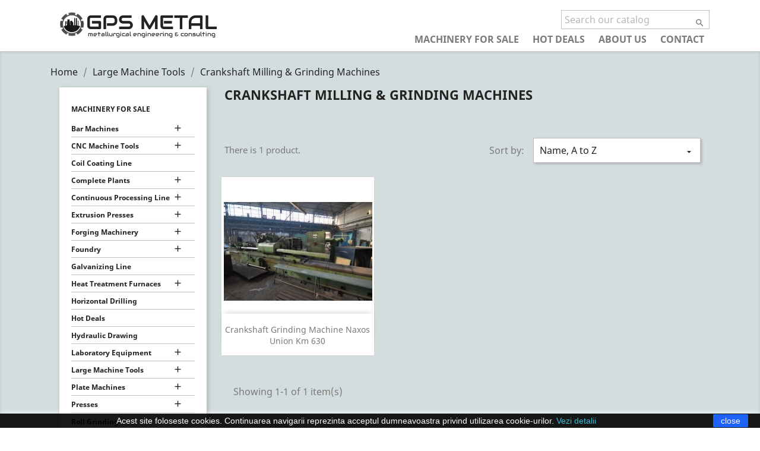

--- FILE ---
content_type: text/html; charset=utf-8
request_url: http://www.used-machinery.ro/stock/63-crankshaft-milling-grinding-machines
body_size: 11884
content:
<!doctype html>
<html lang="en">

  <head>
    
      
  <meta charset="utf-8">


  <meta http-equiv="x-ua-compatible" content="ie=edge">



  <title>Used Crankshaft Milling And Grinding Machines Located in Eastern Europe</title>
  <meta name="description" content="Used Crankshaft Milling And Grinding Machines Located in Eastern Europe. See our stock, details, images and prices. Contact us for more info.">
  <meta name="keywords" content="">
        <link rel="canonical" href="http://www.used-machinery.ro/stock/63-crankshaft-milling-grinding-machines">
  


  <meta name="viewport" content="width=device-width, initial-scale=1">



  <link rel="icon" type="image/vnd.microsoft.icon" href="/stock/img/favicon.ico?1525938196">
  <link rel="shortcut icon" type="image/x-icon" href="/stock/img/favicon.ico?1525938196">



    <link rel="stylesheet" href="http://www.used-machinery.ro/stock/themes/classic/assets/css/theme.css" type="text/css" media="all">
  <link rel="stylesheet" href="http://www.used-machinery.ro/stock/js/jquery/ui/themes/base/minified/jquery-ui.min.css" type="text/css" media="all">
  <link rel="stylesheet" href="http://www.used-machinery.ro/stock/js/jquery/ui/themes/base/minified/jquery.ui.theme.min.css" type="text/css" media="all">
  <link rel="stylesheet" href="http://www.used-machinery.ro/stock/modules/ps_imageslider/css/homeslider.css" type="text/css" media="all">
  <link rel="stylesheet" href="http://www.used-machinery.ro/stock/themes/classic/assets/css/custom.css" type="text/css" media="all">




  

  <script type="text/javascript">
        var prestashop = {"cart":{"products":[],"totals":{"total":{"type":"total","label":"Total","amount":0,"value":"$0.00"},"total_including_tax":{"type":"total","label":"Total (tax incl.)","amount":0,"value":"$0.00"},"total_excluding_tax":{"type":"total","label":"Total (tax excl.)","amount":0,"value":"$0.00"}},"subtotals":{"products":{"type":"products","label":"Subtotal","amount":0,"value":"$0.00"},"discounts":null,"shipping":{"type":"shipping","label":"Shipping","amount":0,"value":"Free"},"tax":null},"products_count":0,"summary_string":"0 items","vouchers":{"allowed":0,"added":[]},"discounts":[],"minimalPurchase":0,"minimalPurchaseRequired":""},"currency":{"name":"US Dollar","iso_code":"USD","iso_code_num":"840","sign":"$"},"customer":{"lastname":null,"firstname":null,"email":null,"birthday":null,"newsletter":null,"newsletter_date_add":null,"optin":null,"website":null,"company":null,"siret":null,"ape":null,"is_logged":false,"gender":{"type":null,"name":null},"addresses":[]},"language":{"name":"English (English)","iso_code":"en","locale":"en-US","language_code":"en-us","is_rtl":"0","date_format_lite":"m\/d\/Y","date_format_full":"m\/d\/Y H:i:s","id":1},"page":{"title":"","canonical":"http:\/\/www.used-machinery.ro\/stock\/63-crankshaft-milling-grinding-machines","meta":{"title":"Used Crankshaft Milling And Grinding Machines Located in Eastern Europe","description":"Used Crankshaft Milling And Grinding Machines Located in Eastern Europe. See our stock, details, images and prices. Contact us for more info.","keywords":"","robots":"index"},"page_name":"category","body_classes":{"lang-en":true,"lang-rtl":false,"country-RO":true,"currency-USD":true,"layout-left-column":true,"page-category":true,"tax-display-enabled":true,"category-id-63":true,"category-Crankshaft Milling & Grinding Machines":true,"category-id-parent-11":true,"category-depth-level-3":true},"admin_notifications":[]},"shop":{"name":"G.P.S. Metal SRL","logo":"\/stock\/img\/used-machinery-logo-1525938196.jpg","stores_icon":"\/stock\/img\/logo_stores.png","favicon":"\/stock\/img\/favicon.ico"},"urls":{"base_url":"http:\/\/www.used-machinery.ro\/stock\/","current_url":"http:\/\/www.used-machinery.ro\/stock\/63-crankshaft-milling-grinding-machines","shop_domain_url":"http:\/\/www.used-machinery.ro","img_ps_url":"http:\/\/www.used-machinery.ro\/stock\/img\/","img_cat_url":"http:\/\/www.used-machinery.ro\/stock\/img\/c\/","img_lang_url":"http:\/\/www.used-machinery.ro\/stock\/img\/l\/","img_prod_url":"http:\/\/www.used-machinery.ro\/stock\/img\/p\/","img_manu_url":"http:\/\/www.used-machinery.ro\/stock\/img\/m\/","img_sup_url":"http:\/\/www.used-machinery.ro\/stock\/img\/su\/","img_ship_url":"http:\/\/www.used-machinery.ro\/stock\/img\/s\/","img_store_url":"http:\/\/www.used-machinery.ro\/stock\/img\/st\/","img_col_url":"http:\/\/www.used-machinery.ro\/stock\/img\/co\/","img_url":"http:\/\/www.used-machinery.ro\/stock\/themes\/classic\/assets\/img\/","css_url":"http:\/\/www.used-machinery.ro\/stock\/themes\/classic\/assets\/css\/","js_url":"http:\/\/www.used-machinery.ro\/stock\/themes\/classic\/assets\/js\/","pic_url":"http:\/\/www.used-machinery.ro\/stock\/upload\/","pages":{"address":"http:\/\/www.used-machinery.ro\/stock\/address","addresses":"http:\/\/www.used-machinery.ro\/stock\/addresses","authentication":"http:\/\/www.used-machinery.ro\/stock\/login","cart":"http:\/\/www.used-machinery.ro\/stock\/cart","category":"http:\/\/www.used-machinery.ro\/stock\/index.php?controller=category","cms":"http:\/\/www.used-machinery.ro\/stock\/index.php?controller=cms","contact":"http:\/\/www.used-machinery.ro\/stock\/contact-us","discount":"http:\/\/www.used-machinery.ro\/stock\/discount","guest_tracking":"http:\/\/www.used-machinery.ro\/stock\/guest-tracking","history":"http:\/\/www.used-machinery.ro\/stock\/order-history","identity":"http:\/\/www.used-machinery.ro\/stock\/identity","index":"http:\/\/www.used-machinery.ro\/stock\/","my_account":"http:\/\/www.used-machinery.ro\/stock\/my-account","order_confirmation":"http:\/\/www.used-machinery.ro\/stock\/order-confirmation","order_detail":"http:\/\/www.used-machinery.ro\/stock\/index.php?controller=order-detail","order_follow":"http:\/\/www.used-machinery.ro\/stock\/order-follow","order":"http:\/\/www.used-machinery.ro\/stock\/order","order_return":"http:\/\/www.used-machinery.ro\/stock\/index.php?controller=order-return","order_slip":"http:\/\/www.used-machinery.ro\/stock\/credit-slip","pagenotfound":"http:\/\/www.used-machinery.ro\/stock\/page-not-found","password":"http:\/\/www.used-machinery.ro\/stock\/password-recovery","pdf_invoice":"http:\/\/www.used-machinery.ro\/stock\/index.php?controller=pdf-invoice","pdf_order_return":"http:\/\/www.used-machinery.ro\/stock\/index.php?controller=pdf-order-return","pdf_order_slip":"http:\/\/www.used-machinery.ro\/stock\/index.php?controller=pdf-order-slip","prices_drop":"http:\/\/www.used-machinery.ro\/stock\/prices-drop","product":"http:\/\/www.used-machinery.ro\/stock\/index.php?controller=product","search":"http:\/\/www.used-machinery.ro\/stock\/search","sitemap":"http:\/\/www.used-machinery.ro\/stock\/sitemap","stores":"http:\/\/www.used-machinery.ro\/stock\/stores","supplier":"http:\/\/www.used-machinery.ro\/stock\/supplier","register":"http:\/\/www.used-machinery.ro\/stock\/login?create_account=1","order_login":"http:\/\/www.used-machinery.ro\/stock\/order?login=1"},"theme_assets":"\/stock\/themes\/classic\/assets\/","actions":{"logout":"http:\/\/www.used-machinery.ro\/stock\/?mylogout="}},"configuration":{"display_taxes_label":true,"is_catalog":true,"show_prices":true,"opt_in":{"partner":false},"quantity_discount":{"type":"discount","label":"Discount"},"voucher_enabled":0,"return_enabled":0},"field_required":[],"breadcrumb":{"links":[{"title":"Home","url":"http:\/\/www.used-machinery.ro\/stock\/"},{"title":"Large Machine Tools","url":"http:\/\/www.used-machinery.ro\/stock\/11-large-machine-tools"},{"title":"Crankshaft Milling & Grinding Machines","url":"http:\/\/www.used-machinery.ro\/stock\/63-crankshaft-milling-grinding-machines"}],"count":3},"link":{"protocol_link":"http:\/\/","protocol_content":"http:\/\/"},"time":1769570297,"static_token":"597b8734d7b1ba05e962bdeb327fb396","token":"151585d97ce44591dd93edc38b19174a"};
      </script>



  

<script type="text/javascript">
	(window.gaDevIds=window.gaDevIds||[]).push('d6YPbH');
	(function(i,s,o,g,r,a,m){i['GoogleAnalyticsObject']=r;i[r]=i[r]||function(){
	(i[r].q=i[r].q||[]).push(arguments)},i[r].l=1*new Date();a=s.createElement(o),
	m=s.getElementsByTagName(o)[0];a.async=1;a.src=g;m.parentNode.insertBefore(a,m)
	})(window,document,'script','https://www.google-analytics.com/analytics.js','ga');

            ga('create', 'UA-668052-21', 'auto');
            
    ga('require', 'ec');
</script>





    
  </head>

  <body id="category" class="lang-en country-ro currency-usd layout-left-column page-category tax-display-enabled category-id-63 category-crankshaft-milling-grinding-machines category-id-parent-11 category-depth-level-3">

    
      
    

    <main>
      
              

      <header id="header">
        
          
  <div class="header-banner">
    
  </div>



  <nav class="header-nav">
    <div class="container">
      <div class="row">
        <div class="hidden-sm-down">
          <div class="col-md-5 col-xs-12">
            <div id="_desktop_contact_link">
  <div id="contact-link">
          
      Call us: <span>+40722.568.066</span>
      </div>
</div>

          </div>
          <div class="col-md-7 right-nav">
              
          </div>
        </div>
        <div class="hidden-md-up text-sm-center mobile">
          <div class="float-xs-left" id="menu-icon">
            <i class="material-icons d-inline">&#xE5D2;</i>
          </div>
          <div class="float-xs-right" id="_mobile_cart"></div>
          <div class="float-xs-right" id="_mobile_user_info"></div>
          <div class="top-logo" id="_mobile_logo"></div>
          <div class="clearfix"></div>
        </div>
      </div>
    </div>
  </nav>



  <div class="header-top">
    <div class="container">
       <div class="row">
        <div class="col-md-2 hidden-sm-down" id="_desktop_logo">
          <a href="http://www.used-machinery.ro/stock/">
            <img class="logo img-responsive" src="/stock/img/used-machinery-logo-1525938196.jpg" alt="G.P.S. Metal SRL">
          </a>
        </div>
        <div class="col-md-10 col-sm-12 position-static">
          <!-- Block search module TOP -->
<div id="search_widget" class="search-widget" data-search-controller-url="//www.used-machinery.ro/stock/search">
	<form method="get" action="//www.used-machinery.ro/stock/search">
		<input type="hidden" name="controller" value="search">
		<input type="text" name="s" value="" placeholder="Search our catalog" aria-label="Search">
		<button type="submit">
			<i class="material-icons search">&#xE8B6;</i>
      <span class="hidden-xl-down">Search</span>
		</button>
	</form>
</div>
<!-- /Block search module TOP -->


<div class="menu js-top-menu position-static hidden-sm-down" id="_desktop_top_menu">
              <ul class="top-menu" id="top-menu" data-depth="0">
                    <li class="category" id="category-2">
                          <a
                class="dropdown-item"
                href="http://www.used-machinery.ro/stock/" data-depth="0"
                              >
                                  
                                    <span class="float-xs-right hidden-md-up">
                    <span data-target="#top_sub_menu_26757" data-toggle="collapse" class="navbar-toggler collapse-icons">
                      <i class="material-icons add">&#xE313;</i>
                      <i class="material-icons remove">&#xE316;</i>
                    </span>
                  </span>
                                Machinery for Sale
              </a>
                            <div  class="popover sub-menu js-sub-menu collapse" id="top_sub_menu_26757">
                          <ul class="top-menu"  data-depth="1">
                    <li class="category" id="category-10">
                          <a
                class="dropdown-item dropdown-submenu"
                href="http://www.used-machinery.ro/stock/10-forging-machinery" data-depth="1"
                              >
                                  
                                    <span class="float-xs-right hidden-md-up">
                    <span data-target="#top_sub_menu_81218" data-toggle="collapse" class="navbar-toggler collapse-icons">
                      <i class="material-icons add">&#xE313;</i>
                      <i class="material-icons remove">&#xE316;</i>
                    </span>
                  </span>
                                Forging Machinery
              </a>
                            <div  class="collapse" id="top_sub_menu_81218">
                          <ul class="top-menu"  data-depth="2">
                    <li class="category" id="category-28">
                          <a
                class="dropdown-item"
                href="http://www.used-machinery.ro/stock/28-bar-and-billet-shears" data-depth="2"
                              >
                                Bar And Billet Shears
              </a>
                          </li>
                    <li class="category" id="category-29">
                          <a
                class="dropdown-item"
                href="http://www.used-machinery.ro/stock/29-forging-hammers" data-depth="2"
                              >
                                Forging Hammers
              </a>
                          </li>
                    <li class="category" id="category-35">
                          <a
                class="dropdown-item"
                href="http://www.used-machinery.ro/stock/35-forging-manipulators" data-depth="2"
                              >
                                Forging Manipulators
              </a>
                          </li>
                    <li class="category" id="category-36">
                          <a
                class="dropdown-item"
                href="http://www.used-machinery.ro/stock/36-ring-roller" data-depth="2"
                              >
                                Ring Roller
              </a>
                          </li>
                    <li class="category" id="category-37">
                          <a
                class="dropdown-item"
                href="http://www.used-machinery.ro/stock/37-trimming-presses" data-depth="2"
                              >
                                Trimming Presses
              </a>
                          </li>
                    <li class="category" id="category-41">
                          <a
                class="dropdown-item"
                href="http://www.used-machinery.ro/stock/41-forging-presses" data-depth="2"
                              >
                                Forging Presses
              </a>
                          </li>
                    <li class="category" id="category-50">
                          <a
                class="dropdown-item"
                href="http://www.used-machinery.ro/stock/50-wheel-rolling-mill" data-depth="2"
                              >
                                Wheel Rolling Mill
              </a>
                          </li>
                    <li class="category" id="category-70">
                          <a
                class="dropdown-item"
                href="http://www.used-machinery.ro/stock/70-radial-forging" data-depth="2"
                              >
                                Radial Forging
              </a>
                          </li>
                    <li class="category" id="category-86">
                          <a
                class="dropdown-item"
                href="http://www.used-machinery.ro/stock/86-swaging-forging-machines" data-depth="2"
                              >
                                Swaging &amp; Forging Machines
              </a>
                          </li>
                    <li class="category" id="category-108">
                          <a
                class="dropdown-item"
                href="http://www.used-machinery.ro/stock/108-shoot-blasting-machine" data-depth="2"
                              >
                                Shoot Blasting Machine
              </a>
                          </li>
              </ul>
    
              </div>
                          </li>
                    <li class="category" id="category-11">
                          <a
                class="dropdown-item dropdown-submenu"
                href="http://www.used-machinery.ro/stock/11-large-machine-tools" data-depth="1"
                              >
                                  
                                    <span class="float-xs-right hidden-md-up">
                    <span data-target="#top_sub_menu_99023" data-toggle="collapse" class="navbar-toggler collapse-icons">
                      <i class="material-icons add">&#xE313;</i>
                      <i class="material-icons remove">&#xE316;</i>
                    </span>
                  </span>
                                Large Machine Tools
              </a>
                            <div  class="collapse" id="top_sub_menu_99023">
                          <ul class="top-menu"  data-depth="2">
                    <li class="category" id="category-30">
                          <a
                class="dropdown-item"
                href="http://www.used-machinery.ro/stock/30-vertical-lathes" data-depth="2"
                              >
                                Vertical Lathes
              </a>
                          </li>
                    <li class="category" id="category-31">
                          <a
                class="dropdown-item"
                href="http://www.used-machinery.ro/stock/31-radial-drilling-machine" data-depth="2"
                              >
                                Radial Drilling Machine
              </a>
                          </li>
                    <li class="category" id="category-32">
                          <a
                class="dropdown-item"
                href="http://www.used-machinery.ro/stock/32-horizontal-boring-machines" data-depth="2"
                              >
                                Horizontal Boring Machines
              </a>
                          </li>
                    <li class="category" id="category-33">
                          <a
                class="dropdown-item"
                href="http://www.used-machinery.ro/stock/33-deep-drilling-machines" data-depth="2"
                              >
                                Deep Drilling Machines
              </a>
                          </li>
                    <li class="category" id="category-34">
                          <a
                class="dropdown-item"
                href="http://www.used-machinery.ro/stock/34-horizontal-lathes" data-depth="2"
                              >
                                Horizontal Lathes
              </a>
                          </li>
                    <li class="category" id="category-42">
                          <a
                class="dropdown-item"
                href="http://www.used-machinery.ro/stock/42-gear-machines" data-depth="2"
                              >
                                Gear Machines
              </a>
                          </li>
                    <li class="category" id="category-49">
                          <a
                class="dropdown-item"
                href="http://www.used-machinery.ro/stock/49-plano-millers" data-depth="2"
                              >
                                Plano Millers
              </a>
                          </li>
                    <li class="category current " id="category-63">
                          <a
                class="dropdown-item"
                href="http://www.used-machinery.ro/stock/63-crankshaft-milling-grinding-machines" data-depth="2"
                              >
                                Crankshaft Milling &amp; Grinding Machines
              </a>
                          </li>
                    <li class="category" id="category-64">
                          <a
                class="dropdown-item"
                href="http://www.used-machinery.ro/stock/64-slide-grinding" data-depth="2"
                              >
                                Slide Grinding
              </a>
                          </li>
                    <li class="category" id="category-67">
                          <a
                class="dropdown-item"
                href="http://www.used-machinery.ro/stock/67-pilger-die-machine" data-depth="2"
                              >
                                Pilger Die Machine
              </a>
                          </li>
                    <li class="category" id="category-87">
                          <a
                class="dropdown-item"
                href="http://www.used-machinery.ro/stock/87-cylindrical-grinding-machines" data-depth="2"
                              >
                                Cylindrical Grinding Machines
              </a>
                          </li>
                    <li class="category" id="category-98">
                          <a
                class="dropdown-item"
                href="http://www.used-machinery.ro/stock/98-thread-grinder" data-depth="2"
                              >
                                Thread Grinder
              </a>
                          </li>
                    <li class="category" id="category-99">
                          <a
                class="dropdown-item"
                href="http://www.used-machinery.ro/stock/99-keyway-milling-machine" data-depth="2"
                              >
                                Keyway Milling Machine
              </a>
                          </li>
              </ul>
    
              </div>
                          </li>
                    <li class="category" id="category-12">
                          <a
                class="dropdown-item dropdown-submenu"
                href="http://www.used-machinery.ro/stock/12-rolling-mills" data-depth="1"
                              >
                                  
                                    <span class="float-xs-right hidden-md-up">
                    <span data-target="#top_sub_menu_5516" data-toggle="collapse" class="navbar-toggler collapse-icons">
                      <i class="material-icons add">&#xE313;</i>
                      <i class="material-icons remove">&#xE316;</i>
                    </span>
                  </span>
                                Rolling Mills
              </a>
                            <div  class="collapse" id="top_sub_menu_5516">
                          <ul class="top-menu"  data-depth="2">
                    <li class="category" id="category-38">
                          <a
                class="dropdown-item"
                href="http://www.used-machinery.ro/stock/38-hot-seamless-pipe-mills" data-depth="2"
                              >
                                Hot Seamless Pipe Mills
              </a>
                          </li>
                    <li class="category" id="category-39">
                          <a
                class="dropdown-item"
                href="http://www.used-machinery.ro/stock/39-cold-strip-mills" data-depth="2"
                              >
                                Cold Strip Mills
              </a>
                          </li>
                    <li class="category" id="category-40">
                          <a
                class="dropdown-item"
                href="http://www.used-machinery.ro/stock/40-wire-rod-mills" data-depth="2"
                              >
                                Wire Rod Mills
              </a>
                          </li>
                    <li class="category" id="category-66">
                          <a
                class="dropdown-item"
                href="http://www.used-machinery.ro/stock/66-hot-strip-mills" data-depth="2"
                              >
                                Hot Strip Mills
              </a>
                          </li>
                    <li class="category" id="category-68">
                          <a
                class="dropdown-item"
                href="http://www.used-machinery.ro/stock/68-breakdown-mills" data-depth="2"
                              >
                                Breakdown Mills
              </a>
                          </li>
                    <li class="category" id="category-78">
                          <a
                class="dropdown-item"
                href="http://www.used-machinery.ro/stock/78-cold-pilger-mills" data-depth="2"
                              >
                                Cold Pilger Mills
              </a>
                          </li>
                    <li class="category" id="category-88">
                          <a
                class="dropdown-item"
                href="http://www.used-machinery.ro/stock/88-bar-and-section-mills" data-depth="2"
                              >
                                Bar And Section Mills
              </a>
                          </li>
                    <li class="category" id="category-95">
                          <a
                class="dropdown-item"
                href="http://www.used-machinery.ro/stock/95-thin-foil-rolling-mill" data-depth="2"
                              >
                                Thin Foil Rolling Mill
              </a>
                          </li>
              </ul>
    
              </div>
                          </li>
                    <li class="category" id="category-13">
                          <a
                class="dropdown-item dropdown-submenu"
                href="http://www.used-machinery.ro/stock/13-extrusion-presses" data-depth="1"
                              >
                                  
                                    <span class="float-xs-right hidden-md-up">
                    <span data-target="#top_sub_menu_65697" data-toggle="collapse" class="navbar-toggler collapse-icons">
                      <i class="material-icons add">&#xE313;</i>
                      <i class="material-icons remove">&#xE316;</i>
                    </span>
                  </span>
                                Extrusion Presses
              </a>
                            <div  class="collapse" id="top_sub_menu_65697">
                          <ul class="top-menu"  data-depth="2">
                    <li class="category" id="category-44">
                          <a
                class="dropdown-item"
                href="http://www.used-machinery.ro/stock/44-extrusion-presses-for-steel" data-depth="2"
                              >
                                Extrusion Presses For Steel
              </a>
                          </li>
                    <li class="category" id="category-46">
                          <a
                class="dropdown-item"
                href="http://www.used-machinery.ro/stock/46-for-non-ferrous" data-depth="2"
                              >
                                For Non Ferrous
              </a>
                          </li>
              </ul>
    
              </div>
                          </li>
                    <li class="category" id="category-14">
                          <a
                class="dropdown-item dropdown-submenu"
                href="http://www.used-machinery.ro/stock/14-bar-machines" data-depth="1"
                              >
                                  
                                    <span class="float-xs-right hidden-md-up">
                    <span data-target="#top_sub_menu_22537" data-toggle="collapse" class="navbar-toggler collapse-icons">
                      <i class="material-icons add">&#xE313;</i>
                      <i class="material-icons remove">&#xE316;</i>
                    </span>
                  </span>
                                Bar Machines
              </a>
                            <div  class="collapse" id="top_sub_menu_22537">
                          <ul class="top-menu"  data-depth="2">
                    <li class="category" id="category-45">
                          <a
                class="dropdown-item"
                href="http://www.used-machinery.ro/stock/45-bar-grinding" data-depth="2"
                              >
                                Bar Grinding
              </a>
                          </li>
                    <li class="category" id="category-47">
                          <a
                class="dropdown-item"
                href="http://www.used-machinery.ro/stock/47-bar-straightening" data-depth="2"
                              >
                                Bar Straightening
              </a>
                          </li>
                    <li class="category" id="category-48">
                          <a
                class="dropdown-item"
                href="http://www.used-machinery.ro/stock/48-bar-peeling" data-depth="2"
                              >
                                Bar Peeling
              </a>
                          </li>
                    <li class="category" id="category-81">
                          <a
                class="dropdown-item"
                href="http://www.used-machinery.ro/stock/81-bar-testing-equipment" data-depth="2"
                              >
                                Bar Testing Equipment
              </a>
                          </li>
                    <li class="category" id="category-82">
                          <a
                class="dropdown-item"
                href="http://www.used-machinery.ro/stock/82-bar-drawing" data-depth="2"
                              >
                                Bar Drawing
              </a>
                          </li>
                    <li class="category" id="category-84">
                          <a
                class="dropdown-item"
                href="http://www.used-machinery.ro/stock/84-combined-drawing-line" data-depth="2"
                              >
                                Combined Drawing Line
              </a>
                          </li>
                    <li class="category" id="category-89">
                          <a
                class="dropdown-item"
                href="http://www.used-machinery.ro/stock/89-bar-end-chamfering-machine" data-depth="2"
                              >
                                Bar End Chamfering Machine
              </a>
                          </li>
                    <li class="category" id="category-90">
                          <a
                class="dropdown-item"
                href="http://www.used-machinery.ro/stock/90-bar-broaching-machines" data-depth="2"
                              >
                                Bar Broaching Machines
              </a>
                          </li>
                    <li class="category" id="category-92">
                          <a
                class="dropdown-item"
                href="http://www.used-machinery.ro/stock/92-saw-cutting" data-depth="2"
                              >
                                Saw Cutting
              </a>
                          </li>
                    <li class="category" id="category-97">
                          <a
                class="dropdown-item"
                href="http://www.used-machinery.ro/stock/97-band-saw" data-depth="2"
                              >
                                Band Saw
              </a>
                          </li>
                    <li class="category" id="category-111">
                          <a
                class="dropdown-item"
                href="http://www.used-machinery.ro/stock/111-edm-cutting" data-depth="2"
                              >
                                Edm Cutting
              </a>
                          </li>
              </ul>
    
              </div>
                          </li>
                    <li class="category" id="category-15">
                          <a
                class="dropdown-item dropdown-submenu"
                href="http://www.used-machinery.ro/stock/15-complete-plants" data-depth="1"
                              >
                                  
                                    <span class="float-xs-right hidden-md-up">
                    <span data-target="#top_sub_menu_33144" data-toggle="collapse" class="navbar-toggler collapse-icons">
                      <i class="material-icons add">&#xE313;</i>
                      <i class="material-icons remove">&#xE316;</i>
                    </span>
                  </span>
                                Complete Plants
              </a>
                            <div  class="collapse" id="top_sub_menu_33144">
                          <ul class="top-menu"  data-depth="2">
                    <li class="category" id="category-73">
                          <a
                class="dropdown-item"
                href="http://www.used-machinery.ro/stock/73-forging-plant" data-depth="2"
                              >
                                Forging Plant
              </a>
                          </li>
              </ul>
    
              </div>
                          </li>
                    <li class="category" id="category-16">
                          <a
                class="dropdown-item dropdown-submenu"
                href="http://www.used-machinery.ro/stock/16-plate-machines" data-depth="1"
                              >
                                  
                                    <span class="float-xs-right hidden-md-up">
                    <span data-target="#top_sub_menu_81567" data-toggle="collapse" class="navbar-toggler collapse-icons">
                      <i class="material-icons add">&#xE313;</i>
                      <i class="material-icons remove">&#xE316;</i>
                    </span>
                  </span>
                                Plate Machines
              </a>
                            <div  class="collapse" id="top_sub_menu_81567">
                          <ul class="top-menu"  data-depth="2">
                    <li class="category" id="category-51">
                          <a
                class="dropdown-item"
                href="http://www.used-machinery.ro/stock/51-levelers" data-depth="2"
                              >
                                Levelers
              </a>
                          </li>
                    <li class="category" id="category-52">
                          <a
                class="dropdown-item"
                href="http://www.used-machinery.ro/stock/52-roll-bending" data-depth="2"
                              >
                                Roll Bending
              </a>
                          </li>
                    <li class="category" id="category-53">
                          <a
                class="dropdown-item"
                href="http://www.used-machinery.ro/stock/53-plate-shears" data-depth="2"
                              >
                                Plate Shears
              </a>
                          </li>
                    <li class="category" id="category-54">
                          <a
                class="dropdown-item"
                href="http://www.used-machinery.ro/stock/54-press-bending" data-depth="2"
                              >
                                Press Bending
              </a>
                          </li>
                    <li class="category" id="category-105">
                          <a
                class="dropdown-item"
                href="http://www.used-machinery.ro/stock/105-spinning-machine" data-depth="2"
                              >
                                Spinning Machine
              </a>
                          </li>
                    <li class="category" id="category-107">
                          <a
                class="dropdown-item"
                href="http://www.used-machinery.ro/stock/107-flanging-machine" data-depth="2"
                              >
                                Flanging Machine
              </a>
                          </li>
                    <li class="category" id="category-112">
                          <a
                class="dropdown-item"
                href="http://www.used-machinery.ro/stock/112-plasma-steel-plate-cutting-machine" data-depth="2"
                              >
                                Plasma Steel Plate Cutting Machine
              </a>
                          </li>
              </ul>
    
              </div>
                          </li>
                    <li class="category" id="category-17">
                          <a
                class="dropdown-item dropdown-submenu"
                href="http://www.used-machinery.ro/stock/17-presses" data-depth="1"
                              >
                                  
                                    <span class="float-xs-right hidden-md-up">
                    <span data-target="#top_sub_menu_42128" data-toggle="collapse" class="navbar-toggler collapse-icons">
                      <i class="material-icons add">&#xE313;</i>
                      <i class="material-icons remove">&#xE316;</i>
                    </span>
                  </span>
                                Presses
              </a>
                            <div  class="collapse" id="top_sub_menu_42128">
                          <ul class="top-menu"  data-depth="2">
                    <li class="category" id="category-55">
                          <a
                class="dropdown-item"
                href="http://www.used-machinery.ro/stock/55-knuckle-joint-presses" data-depth="2"
                              >
                                Knuckle Joint Presses
              </a>
                          </li>
                    <li class="category" id="category-85">
                          <a
                class="dropdown-item"
                href="http://www.used-machinery.ro/stock/85-sheet-stamping-presses" data-depth="2"
                              >
                                Sheet Stamping Presses
              </a>
                          </li>
                    <li class="category" id="category-106">
                          <a
                class="dropdown-item"
                href="http://www.used-machinery.ro/stock/106-automatic-fine-blanking-press" data-depth="2"
                              >
                                Automatic Fine Blanking Press
              </a>
                          </li>
              </ul>
    
              </div>
                          </li>
                    <li class="category" id="category-18">
                          <a
                class="dropdown-item dropdown-submenu"
                href="http://www.used-machinery.ro/stock/18-wire-machinery" data-depth="1"
                              >
                                  
                                    <span class="float-xs-right hidden-md-up">
                    <span data-target="#top_sub_menu_69428" data-toggle="collapse" class="navbar-toggler collapse-icons">
                      <i class="material-icons add">&#xE313;</i>
                      <i class="material-icons remove">&#xE316;</i>
                    </span>
                  </span>
                                Wire Machinery
              </a>
                            <div  class="collapse" id="top_sub_menu_69428">
                          <ul class="top-menu"  data-depth="2">
                    <li class="category" id="category-56">
                          <a
                class="dropdown-item"
                href="http://www.used-machinery.ro/stock/56-cold-rolling-cassette" data-depth="2"
                              >
                                Cold Rolling Cassette
              </a>
                          </li>
                    <li class="category" id="category-57">
                          <a
                class="dropdown-item"
                href="http://www.used-machinery.ro/stock/57-wire-mesh-welder" data-depth="2"
                              >
                                Wire Mesh Welder
              </a>
                          </li>
                    <li class="category" id="category-58">
                          <a
                class="dropdown-item"
                href="http://www.used-machinery.ro/stock/58-wire-shaving" data-depth="2"
                              >
                                Wire Shaving
              </a>
                          </li>
                    <li class="category" id="category-59">
                          <a
                class="dropdown-item"
                href="http://www.used-machinery.ro/stock/59-straightening-and-cutting" data-depth="2"
                              >
                                Straightening And Cutting
              </a>
                          </li>
                    <li class="category" id="category-76">
                          <a
                class="dropdown-item"
                href="http://www.used-machinery.ro/stock/76-wire-stranders" data-depth="2"
                              >
                                Wire Stranders
              </a>
                          </li>
                    <li class="category" id="category-77">
                          <a
                class="dropdown-item"
                href="http://www.used-machinery.ro/stock/77-wire-rope-making-machines" data-depth="2"
                              >
                                Wire Rope Making Machines
              </a>
                          </li>
                    <li class="category" id="category-93">
                          <a
                class="dropdown-item"
                href="http://www.used-machinery.ro/stock/93-wire-bending-machine" data-depth="2"
                              >
                                Wire Bending Machine
              </a>
                          </li>
              </ul>
    
              </div>
                          </li>
                    <li class="category" id="category-19">
                          <a
                class="dropdown-item dropdown-submenu"
                href="http://www.used-machinery.ro/stock/19-tube-machinery" data-depth="1"
                              >
                                  
                                    <span class="float-xs-right hidden-md-up">
                    <span data-target="#top_sub_menu_28958" data-toggle="collapse" class="navbar-toggler collapse-icons">
                      <i class="material-icons add">&#xE313;</i>
                      <i class="material-icons remove">&#xE316;</i>
                    </span>
                  </span>
                                Tube Machinery
              </a>
                            <div  class="collapse" id="top_sub_menu_28958">
                          <ul class="top-menu"  data-depth="2">
                    <li class="category" id="category-60">
                          <a
                class="dropdown-item"
                href="http://www.used-machinery.ro/stock/60-drawing-bench" data-depth="2"
                              >
                                Drawing Bench
              </a>
                          </li>
                    <li class="category" id="category-61">
                          <a
                class="dropdown-item"
                href="http://www.used-machinery.ro/stock/61-pointers" data-depth="2"
                              >
                                Pointers
              </a>
                          </li>
                    <li class="category" id="category-62">
                          <a
                class="dropdown-item"
                href="http://www.used-machinery.ro/stock/62-straightener" data-depth="2"
                              >
                                Straightener
              </a>
                          </li>
                    <li class="category" id="category-96">
                          <a
                class="dropdown-item"
                href="http://www.used-machinery.ro/stock/96-welded-tube-line" data-depth="2"
                              >
                                Welded Tube Line
              </a>
                          </li>
              </ul>
    
              </div>
                          </li>
                    <li class="category" id="category-20">
                          <a
                class="dropdown-item dropdown-submenu"
                href="http://www.used-machinery.ro/stock/20-heat-treatment-furnaces" data-depth="1"
                              >
                                  
                                    <span class="float-xs-right hidden-md-up">
                    <span data-target="#top_sub_menu_22925" data-toggle="collapse" class="navbar-toggler collapse-icons">
                      <i class="material-icons add">&#xE313;</i>
                      <i class="material-icons remove">&#xE316;</i>
                    </span>
                  </span>
                                Heat Treatment Furnaces
              </a>
                            <div  class="collapse" id="top_sub_menu_22925">
                          <ul class="top-menu"  data-depth="2">
                    <li class="category" id="category-101">
                          <a
                class="dropdown-item"
                href="http://www.used-machinery.ro/stock/101-continuos-heat-treatment-line" data-depth="2"
                              >
                                Continuos Heat Treatment Line
              </a>
                          </li>
                    <li class="category" id="category-110">
                          <a
                class="dropdown-item"
                href="http://www.used-machinery.ro/stock/110-nitriding-furnace" data-depth="2"
                              >
                                Nitriding Furnace
              </a>
                          </li>
              </ul>
    
              </div>
                          </li>
                    <li class="category" id="category-21">
                          <a
                class="dropdown-item dropdown-submenu"
                href="http://www.used-machinery.ro/stock/21-steelmaking-and-casting" data-depth="1"
                              >
                                  
                                    <span class="float-xs-right hidden-md-up">
                    <span data-target="#top_sub_menu_26458" data-toggle="collapse" class="navbar-toggler collapse-icons">
                      <i class="material-icons add">&#xE313;</i>
                      <i class="material-icons remove">&#xE316;</i>
                    </span>
                  </span>
                                Steelmaking and Casting
              </a>
                            <div  class="collapse" id="top_sub_menu_26458">
                          <ul class="top-menu"  data-depth="2">
                    <li class="category" id="category-69">
                          <a
                class="dropdown-item"
                href="http://www.used-machinery.ro/stock/69-ladle-furnace" data-depth="2"
                              >
                                Ladle Furnace
              </a>
                          </li>
                    <li class="category" id="category-74">
                          <a
                class="dropdown-item"
                href="http://www.used-machinery.ro/stock/74-continuous-casting-machine" data-depth="2"
                              >
                                Continuous Casting Machine
              </a>
                          </li>
                    <li class="category" id="category-75">
                          <a
                class="dropdown-item"
                href="http://www.used-machinery.ro/stock/75-electric-arc-furnace" data-depth="2"
                              >
                                Electric Arc Furnace
              </a>
                          </li>
              </ul>
    
              </div>
                          </li>
                    <li class="category" id="category-22">
                          <a
                class="dropdown-item dropdown-submenu"
                href="http://www.used-machinery.ro/stock/22-cnc-machine-tools" data-depth="1"
                              >
                                  
                                    <span class="float-xs-right hidden-md-up">
                    <span data-target="#top_sub_menu_37723" data-toggle="collapse" class="navbar-toggler collapse-icons">
                      <i class="material-icons add">&#xE313;</i>
                      <i class="material-icons remove">&#xE316;</i>
                    </span>
                  </span>
                                CNC Machine Tools
              </a>
                            <div  class="collapse" id="top_sub_menu_37723">
                          <ul class="top-menu"  data-depth="2">
                    <li class="category" id="category-91">
                          <a
                class="dropdown-item"
                href="http://www.used-machinery.ro/stock/91-rebuilt-cnc-vertical-lathes" data-depth="2"
                              >
                                Rebuilt Cnc Vertical Lathes
              </a>
                          </li>
                    <li class="category" id="category-94">
                          <a
                class="dropdown-item"
                href="http://www.used-machinery.ro/stock/94-cnc-lathe" data-depth="2"
                              >
                                Cnc Lathe
              </a>
                          </li>
                    <li class="category" id="category-100">
                          <a
                class="dropdown-item"
                href="http://www.used-machinery.ro/stock/100-cnc-machining-center" data-depth="2"
                              >
                                Cnc Machining Center
              </a>
                          </li>
              </ul>
    
              </div>
                          </li>
                    <li class="category" id="category-23">
                          <a
                class="dropdown-item dropdown-submenu"
                href="http://www.used-machinery.ro/stock/23-continuous-processing-line" data-depth="1"
                              >
                                  
                                    <span class="float-xs-right hidden-md-up">
                    <span data-target="#top_sub_menu_15185" data-toggle="collapse" class="navbar-toggler collapse-icons">
                      <i class="material-icons add">&#xE313;</i>
                      <i class="material-icons remove">&#xE316;</i>
                    </span>
                  </span>
                                Continuous Processing Line
              </a>
                            <div  class="collapse" id="top_sub_menu_15185">
                          <ul class="top-menu"  data-depth="2">
                    <li class="category" id="category-102">
                          <a
                class="dropdown-item"
                href="http://www.used-machinery.ro/stock/102-steel-strip-pickling-line" data-depth="2"
                              >
                                Steel Strip Pickling Line
              </a>
                          </li>
                    <li class="category" id="category-103">
                          <a
                class="dropdown-item"
                href="http://www.used-machinery.ro/stock/103-slitting-line" data-depth="2"
                              >
                                Slitting Line
              </a>
                          </li>
              </ul>
    
              </div>
                          </li>
                    <li class="category" id="category-24">
                          <a
                class="dropdown-item dropdown-submenu"
                href="http://www.used-machinery.ro/stock/24-strip-processing-line" data-depth="1"
                              >
                                  
                                    <span class="float-xs-right hidden-md-up">
                    <span data-target="#top_sub_menu_67592" data-toggle="collapse" class="navbar-toggler collapse-icons">
                      <i class="material-icons add">&#xE313;</i>
                      <i class="material-icons remove">&#xE316;</i>
                    </span>
                  </span>
                                Strip Processing Line
              </a>
                            <div  class="collapse" id="top_sub_menu_67592">
                          <ul class="top-menu"  data-depth="2">
                    <li class="category" id="category-79">
                          <a
                class="dropdown-item"
                href="http://www.used-machinery.ro/stock/79-cut-to-length-line" data-depth="2"
                              >
                                Cut To Length Line
              </a>
                          </li>
                    <li class="category" id="category-80">
                          <a
                class="dropdown-item"
                href="http://www.used-machinery.ro/stock/80-slitting-line" data-depth="2"
                              >
                                Slitting Line
              </a>
                          </li>
              </ul>
    
              </div>
                          </li>
                    <li class="category" id="category-25">
                          <a
                class="dropdown-item dropdown-submenu"
                href="http://www.used-machinery.ro/stock/25-laboratory-equipment" data-depth="1"
                              >
                                  
                                    <span class="float-xs-right hidden-md-up">
                    <span data-target="#top_sub_menu_36965" data-toggle="collapse" class="navbar-toggler collapse-icons">
                      <i class="material-icons add">&#xE313;</i>
                      <i class="material-icons remove">&#xE316;</i>
                    </span>
                  </span>
                                Laboratory Equipment
              </a>
                            <div  class="collapse" id="top_sub_menu_36965">
                          <ul class="top-menu"  data-depth="2">
                    <li class="category" id="category-114">
                          <a
                class="dropdown-item"
                href="http://www.used-machinery.ro/stock/114-tensile-testing-machine" data-depth="2"
                              >
                                Tensile Testing Machine
              </a>
                          </li>
              </ul>
    
              </div>
                          </li>
                    <li class="category" id="category-27">
                          <a
                class="dropdown-item dropdown-submenu"
                href="http://www.used-machinery.ro/stock/27-foundry" data-depth="1"
                              >
                                  
                                    <span class="float-xs-right hidden-md-up">
                    <span data-target="#top_sub_menu_52357" data-toggle="collapse" class="navbar-toggler collapse-icons">
                      <i class="material-icons add">&#xE313;</i>
                      <i class="material-icons remove">&#xE316;</i>
                    </span>
                  </span>
                                Foundry
              </a>
                            <div  class="collapse" id="top_sub_menu_52357">
                          <ul class="top-menu"  data-depth="2">
                    <li class="category" id="category-115">
                          <a
                class="dropdown-item"
                href="http://www.used-machinery.ro/stock/115-automatic-foundry-line" data-depth="2"
                              >
                                Automatic Foundry Line
              </a>
                          </li>
              </ul>
    
              </div>
                          </li>
                    <li class="category" id="category-116">
                          <a
                class="dropdown-item dropdown-submenu"
                href="http://www.used-machinery.ro/stock/116-roll-grinding" data-depth="1"
                              >
                                Roll Grinding
              </a>
                          </li>
                    <li class="category" id="category-117">
                          <a
                class="dropdown-item dropdown-submenu"
                href="http://www.used-machinery.ro/stock/117-steel-mill-plants" data-depth="1"
                              >
                                Steel Mill Plants
              </a>
                          </li>
                    <li class="category" id="category-118">
                          <a
                class="dropdown-item dropdown-submenu"
                href="http://www.used-machinery.ro/stock/118-rolling-mill-rolls" data-depth="1"
                              >
                                Rolling Mill Rolls
              </a>
                          </li>
                    <li class="category" id="category-119">
                          <a
                class="dropdown-item dropdown-submenu"
                href="http://www.used-machinery.ro/stock/119-swaging-machine" data-depth="1"
                              >
                                Swaging Machine
              </a>
                          </li>
                    <li class="category" id="category-120">
                          <a
                class="dropdown-item dropdown-submenu"
                href="http://www.used-machinery.ro/stock/120-galvanizing-line" data-depth="1"
                              >
                                Galvanizing Line
              </a>
                          </li>
                    <li class="category" id="category-121">
                          <a
                class="dropdown-item dropdown-submenu"
                href="http://www.used-machinery.ro/stock/121-tinning-line" data-depth="1"
                              >
                                Tinning Line
              </a>
                          </li>
                    <li class="category" id="category-122">
                          <a
                class="dropdown-item dropdown-submenu"
                href="http://www.used-machinery.ro/stock/122-coil-coating-line" data-depth="1"
                              >
                                Coil Coating Line
              </a>
                          </li>
                    <li class="category" id="category-124">
                          <a
                class="dropdown-item dropdown-submenu"
                href="http://www.used-machinery.ro/stock/124-hydraulic-drawing" data-depth="1"
                              >
                                Hydraulic Drawing
              </a>
                          </li>
                    <li class="category" id="category-125">
                          <a
                class="dropdown-item dropdown-submenu"
                href="http://www.used-machinery.ro/stock/125-horizontal-drilling" data-depth="1"
                              >
                                Horizontal Drilling
              </a>
                          </li>
                    <li class="category" id="category-126">
                          <a
                class="dropdown-item dropdown-submenu"
                href="http://www.used-machinery.ro/stock/126-hot-deals" data-depth="1"
                              >
                                Hot Deals
              </a>
                          </li>
              </ul>
    
              </div>
                          </li>
                    <li class="category" id="category-126">
                          <a
                class="dropdown-item"
                href="http://www.used-machinery.ro/stock/126-hot-deals" data-depth="0"
                              >
                                Hot Deals
              </a>
                          </li>
                    <li class="cms-page" id="cms-page-4">
                          <a
                class="dropdown-item"
                href="http://www.used-machinery.ro/stock/content/4-about-us" data-depth="0"
                              >
                                About us
              </a>
                          </li>
                    <li class="link" id="lnk-contact">
                          <a
                class="dropdown-item"
                href="http://www.used-machinery.ro/stock/contact-us" data-depth="0"
                              >
                                Contact
              </a>
                          </li>
              </ul>
    
    <div class="clearfix"></div>
</div>

          <div class="clearfix"></div>
        </div>
      </div>
      <div id="mobile_top_menu_wrapper" class="row hidden-md-up" style="display:none;">
        <div class="js-top-menu mobile" id="_mobile_top_menu"></div>
        <div class="js-top-menu-bottom">
          <div id="_mobile_currency_selector"></div>
          <div id="_mobile_language_selector"></div>
          <div id="_mobile_contact_link"></div>
        </div>
      </div>
    </div>
  </div>
  

        
      </header>

      
        
<aside id="notifications">
  <div class="container">
    
    
    
      </div>
</aside>
      

      <section id="wrapper">
        
        <div class="container">
          
            <nav data-depth="3" class="breadcrumb hidden-sm-down">
  <ol itemscope itemtype="http://schema.org/BreadcrumbList">
          
        <li itemprop="itemListElement" itemscope itemtype="http://schema.org/ListItem">
          <a itemprop="item" href="http://www.used-machinery.ro/stock/">
            <span itemprop="name">Home</span>
          </a>
          <meta itemprop="position" content="1">
        </li>
      
          
        <li itemprop="itemListElement" itemscope itemtype="http://schema.org/ListItem">
          <a itemprop="item" href="http://www.used-machinery.ro/stock/11-large-machine-tools">
            <span itemprop="name">Large Machine Tools</span>
          </a>
          <meta itemprop="position" content="2">
        </li>
      
          
        <li itemprop="itemListElement" itemscope itemtype="http://schema.org/ListItem">
          <a itemprop="item" href="http://www.used-machinery.ro/stock/63-crankshaft-milling-grinding-machines">
            <span itemprop="name">Crankshaft Milling &amp; Grinding Machines</span>
          </a>
          <meta itemprop="position" content="3">
        </li>
      
      </ol>
</nav>
          

          
            <div id="left-column" class="col-xs-12 col-sm-4 col-md-3">
                              


<div class="block-categories hidden-sm-down">
  <ul class="category-top-menu">
    <li><a class="text-uppercase h6" href="http://www.used-machinery.ro/stock/2-machinery-for-sale">Machinery for Sale</a></li>
    <li>  <ul class="category-sub-menu"><li data-depth="0"><a href="http://www.used-machinery.ro/stock/14-bar-machines">Bar Machines</a><div class="navbar-toggler collapse-icons" data-toggle="collapse" data-target="#exCollapsingNavbar14"><i class="material-icons add">&#xE145;</i><i class="material-icons remove">&#xE15B;</i></div><div class="collapse" id="exCollapsingNavbar14">  <ul class="category-sub-menu"><li data-depth="1"><a class="category-sub-link" href="http://www.used-machinery.ro/stock/97-band-saw">Band Saw</a></li><li data-depth="1"><a class="category-sub-link" href="http://www.used-machinery.ro/stock/90-bar-broaching-machines">Bar Broaching Machines</a></li><li data-depth="1"><a class="category-sub-link" href="http://www.used-machinery.ro/stock/82-bar-drawing">Bar Drawing</a></li><li data-depth="1"><a class="category-sub-link" href="http://www.used-machinery.ro/stock/89-bar-end-chamfering-machine">Bar End Chamfering Machine</a></li><li data-depth="1"><a class="category-sub-link" href="http://www.used-machinery.ro/stock/45-bar-grinding">Bar Grinding</a></li><li data-depth="1"><a class="category-sub-link" href="http://www.used-machinery.ro/stock/48-bar-peeling">Bar Peeling</a></li><li data-depth="1"><a class="category-sub-link" href="http://www.used-machinery.ro/stock/47-bar-straightening">Bar Straightening</a></li><li data-depth="1"><a class="category-sub-link" href="http://www.used-machinery.ro/stock/81-bar-testing-equipment">Bar Testing Equipment</a></li><li data-depth="1"><a class="category-sub-link" href="http://www.used-machinery.ro/stock/84-combined-drawing-line">Combined Drawing Line</a></li><li data-depth="1"><a class="category-sub-link" href="http://www.used-machinery.ro/stock/111-edm-cutting">Edm Cutting</a></li><li data-depth="1"><a class="category-sub-link" href="http://www.used-machinery.ro/stock/92-saw-cutting">Saw Cutting</a></li></ul></div></li><li data-depth="0"><a href="http://www.used-machinery.ro/stock/22-cnc-machine-tools">CNC Machine Tools</a><div class="navbar-toggler collapse-icons" data-toggle="collapse" data-target="#exCollapsingNavbar22"><i class="material-icons add">&#xE145;</i><i class="material-icons remove">&#xE15B;</i></div><div class="collapse" id="exCollapsingNavbar22">  <ul class="category-sub-menu"><li data-depth="1"><a class="category-sub-link" href="http://www.used-machinery.ro/stock/94-cnc-lathe">Cnc Lathe</a></li><li data-depth="1"><a class="category-sub-link" href="http://www.used-machinery.ro/stock/100-cnc-machining-center">Cnc Machining Center</a></li><li data-depth="1"><a class="category-sub-link" href="http://www.used-machinery.ro/stock/91-rebuilt-cnc-vertical-lathes">Rebuilt Cnc Vertical Lathes</a></li></ul></div></li><li data-depth="0"><a href="http://www.used-machinery.ro/stock/122-coil-coating-line">Coil Coating Line</a></li><li data-depth="0"><a href="http://www.used-machinery.ro/stock/15-complete-plants">Complete Plants</a><div class="navbar-toggler collapse-icons" data-toggle="collapse" data-target="#exCollapsingNavbar15"><i class="material-icons add">&#xE145;</i><i class="material-icons remove">&#xE15B;</i></div><div class="collapse" id="exCollapsingNavbar15">  <ul class="category-sub-menu"><li data-depth="1"><a class="category-sub-link" href="http://www.used-machinery.ro/stock/73-forging-plant">Forging Plant</a></li></ul></div></li><li data-depth="0"><a href="http://www.used-machinery.ro/stock/23-continuous-processing-line">Continuous Processing Line</a><div class="navbar-toggler collapse-icons" data-toggle="collapse" data-target="#exCollapsingNavbar23"><i class="material-icons add">&#xE145;</i><i class="material-icons remove">&#xE15B;</i></div><div class="collapse" id="exCollapsingNavbar23">  <ul class="category-sub-menu"><li data-depth="1"><a class="category-sub-link" href="http://www.used-machinery.ro/stock/103-slitting-line">Slitting Line</a></li><li data-depth="1"><a class="category-sub-link" href="http://www.used-machinery.ro/stock/102-steel-strip-pickling-line">Steel Strip Pickling Line</a></li></ul></div></li><li data-depth="0"><a href="http://www.used-machinery.ro/stock/13-extrusion-presses">Extrusion Presses</a><div class="navbar-toggler collapse-icons" data-toggle="collapse" data-target="#exCollapsingNavbar13"><i class="material-icons add">&#xE145;</i><i class="material-icons remove">&#xE15B;</i></div><div class="collapse" id="exCollapsingNavbar13">  <ul class="category-sub-menu"><li data-depth="1"><a class="category-sub-link" href="http://www.used-machinery.ro/stock/44-extrusion-presses-for-steel">Extrusion Presses For Steel</a></li><li data-depth="1"><a class="category-sub-link" href="http://www.used-machinery.ro/stock/46-for-non-ferrous">For Non Ferrous</a></li></ul></div></li><li data-depth="0"><a href="http://www.used-machinery.ro/stock/10-forging-machinery">Forging Machinery</a><div class="navbar-toggler collapse-icons" data-toggle="collapse" data-target="#exCollapsingNavbar10"><i class="material-icons add">&#xE145;</i><i class="material-icons remove">&#xE15B;</i></div><div class="collapse" id="exCollapsingNavbar10">  <ul class="category-sub-menu"><li data-depth="1"><a class="category-sub-link" href="http://www.used-machinery.ro/stock/28-bar-and-billet-shears">Bar And Billet Shears</a></li><li data-depth="1"><a class="category-sub-link" href="http://www.used-machinery.ro/stock/29-forging-hammers">Forging Hammers</a></li><li data-depth="1"><a class="category-sub-link" href="http://www.used-machinery.ro/stock/35-forging-manipulators">Forging Manipulators</a></li><li data-depth="1"><a class="category-sub-link" href="http://www.used-machinery.ro/stock/41-forging-presses">Forging Presses</a></li><li data-depth="1"><a class="category-sub-link" href="http://www.used-machinery.ro/stock/70-radial-forging">Radial Forging</a></li><li data-depth="1"><a class="category-sub-link" href="http://www.used-machinery.ro/stock/36-ring-roller">Ring Roller</a></li><li data-depth="1"><a class="category-sub-link" href="http://www.used-machinery.ro/stock/108-shoot-blasting-machine">Shoot Blasting Machine</a></li><li data-depth="1"><a class="category-sub-link" href="http://www.used-machinery.ro/stock/86-swaging-forging-machines">Swaging &amp; Forging Machines</a></li><li data-depth="1"><a class="category-sub-link" href="http://www.used-machinery.ro/stock/37-trimming-presses">Trimming Presses</a></li><li data-depth="1"><a class="category-sub-link" href="http://www.used-machinery.ro/stock/50-wheel-rolling-mill">Wheel Rolling Mill</a></li></ul></div></li><li data-depth="0"><a href="http://www.used-machinery.ro/stock/27-foundry">Foundry</a><div class="navbar-toggler collapse-icons" data-toggle="collapse" data-target="#exCollapsingNavbar27"><i class="material-icons add">&#xE145;</i><i class="material-icons remove">&#xE15B;</i></div><div class="collapse" id="exCollapsingNavbar27">  <ul class="category-sub-menu"><li data-depth="1"><a class="category-sub-link" href="http://www.used-machinery.ro/stock/115-automatic-foundry-line">Automatic Foundry Line</a></li></ul></div></li><li data-depth="0"><a href="http://www.used-machinery.ro/stock/120-galvanizing-line">Galvanizing Line</a></li><li data-depth="0"><a href="http://www.used-machinery.ro/stock/20-heat-treatment-furnaces">Heat Treatment Furnaces</a><div class="navbar-toggler collapse-icons" data-toggle="collapse" data-target="#exCollapsingNavbar20"><i class="material-icons add">&#xE145;</i><i class="material-icons remove">&#xE15B;</i></div><div class="collapse" id="exCollapsingNavbar20">  <ul class="category-sub-menu"><li data-depth="1"><a class="category-sub-link" href="http://www.used-machinery.ro/stock/101-continuos-heat-treatment-line">Continuos Heat Treatment Line</a></li><li data-depth="1"><a class="category-sub-link" href="http://www.used-machinery.ro/stock/110-nitriding-furnace">Nitriding Furnace</a></li></ul></div></li><li data-depth="0"><a href="http://www.used-machinery.ro/stock/125-horizontal-drilling">Horizontal Drilling</a></li><li data-depth="0"><a href="http://www.used-machinery.ro/stock/126-hot-deals">Hot Deals</a></li><li data-depth="0"><a href="http://www.used-machinery.ro/stock/124-hydraulic-drawing">Hydraulic Drawing</a></li><li data-depth="0"><a href="http://www.used-machinery.ro/stock/25-laboratory-equipment">Laboratory Equipment</a><div class="navbar-toggler collapse-icons" data-toggle="collapse" data-target="#exCollapsingNavbar25"><i class="material-icons add">&#xE145;</i><i class="material-icons remove">&#xE15B;</i></div><div class="collapse" id="exCollapsingNavbar25">  <ul class="category-sub-menu"><li data-depth="1"><a class="category-sub-link" href="http://www.used-machinery.ro/stock/114-tensile-testing-machine">Tensile Testing Machine</a></li></ul></div></li><li data-depth="0"><a href="http://www.used-machinery.ro/stock/11-large-machine-tools">Large Machine Tools</a><div class="navbar-toggler collapse-icons" data-toggle="collapse" data-target="#exCollapsingNavbar11"><i class="material-icons add">&#xE145;</i><i class="material-icons remove">&#xE15B;</i></div><div class="collapse" id="exCollapsingNavbar11">  <ul class="category-sub-menu"><li data-depth="1"><a class="category-sub-link" href="http://www.used-machinery.ro/stock/63-crankshaft-milling-grinding-machines">Crankshaft Milling &amp; Grinding Machines</a></li><li data-depth="1"><a class="category-sub-link" href="http://www.used-machinery.ro/stock/87-cylindrical-grinding-machines">Cylindrical Grinding Machines</a></li><li data-depth="1"><a class="category-sub-link" href="http://www.used-machinery.ro/stock/33-deep-drilling-machines">Deep Drilling Machines</a></li><li data-depth="1"><a class="category-sub-link" href="http://www.used-machinery.ro/stock/42-gear-machines">Gear Machines</a></li><li data-depth="1"><a class="category-sub-link" href="http://www.used-machinery.ro/stock/32-horizontal-boring-machines">Horizontal Boring Machines</a></li><li data-depth="1"><a class="category-sub-link" href="http://www.used-machinery.ro/stock/34-horizontal-lathes">Horizontal Lathes</a></li><li data-depth="1"><a class="category-sub-link" href="http://www.used-machinery.ro/stock/99-keyway-milling-machine">Keyway Milling Machine</a></li><li data-depth="1"><a class="category-sub-link" href="http://www.used-machinery.ro/stock/67-pilger-die-machine">Pilger Die Machine</a></li><li data-depth="1"><a class="category-sub-link" href="http://www.used-machinery.ro/stock/49-plano-millers">Plano Millers</a></li><li data-depth="1"><a class="category-sub-link" href="http://www.used-machinery.ro/stock/31-radial-drilling-machine">Radial Drilling Machine</a></li><li data-depth="1"><a class="category-sub-link" href="http://www.used-machinery.ro/stock/64-slide-grinding">Slide Grinding</a></li><li data-depth="1"><a class="category-sub-link" href="http://www.used-machinery.ro/stock/98-thread-grinder">Thread Grinder</a></li><li data-depth="1"><a class="category-sub-link" href="http://www.used-machinery.ro/stock/30-vertical-lathes">Vertical Lathes</a></li></ul></div></li><li data-depth="0"><a href="http://www.used-machinery.ro/stock/16-plate-machines">Plate Machines</a><div class="navbar-toggler collapse-icons" data-toggle="collapse" data-target="#exCollapsingNavbar16"><i class="material-icons add">&#xE145;</i><i class="material-icons remove">&#xE15B;</i></div><div class="collapse" id="exCollapsingNavbar16">  <ul class="category-sub-menu"><li data-depth="1"><a class="category-sub-link" href="http://www.used-machinery.ro/stock/107-flanging-machine">Flanging Machine</a></li><li data-depth="1"><a class="category-sub-link" href="http://www.used-machinery.ro/stock/51-levelers">Levelers</a></li><li data-depth="1"><a class="category-sub-link" href="http://www.used-machinery.ro/stock/112-plasma-steel-plate-cutting-machine">Plasma Steel Plate Cutting Machine</a></li><li data-depth="1"><a class="category-sub-link" href="http://www.used-machinery.ro/stock/53-plate-shears">Plate Shears</a></li><li data-depth="1"><a class="category-sub-link" href="http://www.used-machinery.ro/stock/54-press-bending">Press Bending</a></li><li data-depth="1"><a class="category-sub-link" href="http://www.used-machinery.ro/stock/52-roll-bending">Roll Bending</a></li><li data-depth="1"><a class="category-sub-link" href="http://www.used-machinery.ro/stock/105-spinning-machine">Spinning Machine</a></li></ul></div></li><li data-depth="0"><a href="http://www.used-machinery.ro/stock/17-presses">Presses</a><div class="navbar-toggler collapse-icons" data-toggle="collapse" data-target="#exCollapsingNavbar17"><i class="material-icons add">&#xE145;</i><i class="material-icons remove">&#xE15B;</i></div><div class="collapse" id="exCollapsingNavbar17">  <ul class="category-sub-menu"><li data-depth="1"><a class="category-sub-link" href="http://www.used-machinery.ro/stock/106-automatic-fine-blanking-press">Automatic Fine Blanking Press</a></li><li data-depth="1"><a class="category-sub-link" href="http://www.used-machinery.ro/stock/55-knuckle-joint-presses">Knuckle Joint Presses</a></li><li data-depth="1"><a class="category-sub-link" href="http://www.used-machinery.ro/stock/85-sheet-stamping-presses">Sheet Stamping Presses</a></li></ul></div></li><li data-depth="0"><a href="http://www.used-machinery.ro/stock/116-roll-grinding">Roll Grinding</a></li><li data-depth="0"><a href="http://www.used-machinery.ro/stock/118-rolling-mill-rolls">Rolling Mill Rolls</a></li><li data-depth="0"><a href="http://www.used-machinery.ro/stock/12-rolling-mills">Rolling Mills</a><div class="navbar-toggler collapse-icons" data-toggle="collapse" data-target="#exCollapsingNavbar12"><i class="material-icons add">&#xE145;</i><i class="material-icons remove">&#xE15B;</i></div><div class="collapse" id="exCollapsingNavbar12">  <ul class="category-sub-menu"><li data-depth="1"><a class="category-sub-link" href="http://www.used-machinery.ro/stock/88-bar-and-section-mills">Bar And Section Mills</a></li><li data-depth="1"><a class="category-sub-link" href="http://www.used-machinery.ro/stock/68-breakdown-mills">Breakdown Mills</a></li><li data-depth="1"><a class="category-sub-link" href="http://www.used-machinery.ro/stock/78-cold-pilger-mills">Cold Pilger Mills</a></li><li data-depth="1"><a class="category-sub-link" href="http://www.used-machinery.ro/stock/39-cold-strip-mills">Cold Strip Mills</a></li><li data-depth="1"><a class="category-sub-link" href="http://www.used-machinery.ro/stock/38-hot-seamless-pipe-mills">Hot Seamless Pipe Mills</a></li><li data-depth="1"><a class="category-sub-link" href="http://www.used-machinery.ro/stock/66-hot-strip-mills">Hot Strip Mills</a></li><li data-depth="1"><a class="category-sub-link" href="http://www.used-machinery.ro/stock/95-thin-foil-rolling-mill">Thin Foil Rolling Mill</a></li><li data-depth="1"><a class="category-sub-link" href="http://www.used-machinery.ro/stock/40-wire-rod-mills">Wire Rod Mills</a></li></ul></div></li><li data-depth="0"><a href="http://www.used-machinery.ro/stock/117-steel-mill-plants">Steel Mill Plants</a></li><li data-depth="0"><a href="http://www.used-machinery.ro/stock/21-steelmaking-and-casting">Steelmaking and Casting</a><div class="navbar-toggler collapse-icons" data-toggle="collapse" data-target="#exCollapsingNavbar21"><i class="material-icons add">&#xE145;</i><i class="material-icons remove">&#xE15B;</i></div><div class="collapse" id="exCollapsingNavbar21">  <ul class="category-sub-menu"><li data-depth="1"><a class="category-sub-link" href="http://www.used-machinery.ro/stock/74-continuous-casting-machine">Continuous Casting Machine</a></li><li data-depth="1"><a class="category-sub-link" href="http://www.used-machinery.ro/stock/75-electric-arc-furnace">Electric Arc Furnace</a></li><li data-depth="1"><a class="category-sub-link" href="http://www.used-machinery.ro/stock/69-ladle-furnace">Ladle Furnace</a></li></ul></div></li><li data-depth="0"><a href="http://www.used-machinery.ro/stock/24-strip-processing-line">Strip Processing Line</a><div class="navbar-toggler collapse-icons" data-toggle="collapse" data-target="#exCollapsingNavbar24"><i class="material-icons add">&#xE145;</i><i class="material-icons remove">&#xE15B;</i></div><div class="collapse" id="exCollapsingNavbar24">  <ul class="category-sub-menu"><li data-depth="1"><a class="category-sub-link" href="http://www.used-machinery.ro/stock/79-cut-to-length-line">Cut To Length Line</a></li><li data-depth="1"><a class="category-sub-link" href="http://www.used-machinery.ro/stock/80-slitting-line">Slitting Line</a></li></ul></div></li><li data-depth="0"><a href="http://www.used-machinery.ro/stock/119-swaging-machine">Swaging Machine</a></li><li data-depth="0"><a href="http://www.used-machinery.ro/stock/121-tinning-line">Tinning Line</a></li><li data-depth="0"><a href="http://www.used-machinery.ro/stock/19-tube-machinery">Tube Machinery</a><div class="navbar-toggler collapse-icons" data-toggle="collapse" data-target="#exCollapsingNavbar19"><i class="material-icons add">&#xE145;</i><i class="material-icons remove">&#xE15B;</i></div><div class="collapse" id="exCollapsingNavbar19">  <ul class="category-sub-menu"><li data-depth="1"><a class="category-sub-link" href="http://www.used-machinery.ro/stock/60-drawing-bench">Drawing Bench</a></li><li data-depth="1"><a class="category-sub-link" href="http://www.used-machinery.ro/stock/61-pointers">Pointers</a></li><li data-depth="1"><a class="category-sub-link" href="http://www.used-machinery.ro/stock/62-straightener">Straightener</a></li><li data-depth="1"><a class="category-sub-link" href="http://www.used-machinery.ro/stock/96-welded-tube-line">Welded Tube Line</a></li></ul></div></li><li data-depth="0"><a href="http://www.used-machinery.ro/stock/18-wire-machinery">Wire Machinery</a><div class="navbar-toggler collapse-icons" data-toggle="collapse" data-target="#exCollapsingNavbar18"><i class="material-icons add">&#xE145;</i><i class="material-icons remove">&#xE15B;</i></div><div class="collapse" id="exCollapsingNavbar18">  <ul class="category-sub-menu"><li data-depth="1"><a class="category-sub-link" href="http://www.used-machinery.ro/stock/56-cold-rolling-cassette">Cold Rolling Cassette</a></li><li data-depth="1"><a class="category-sub-link" href="http://www.used-machinery.ro/stock/59-straightening-and-cutting">Straightening And Cutting</a></li><li data-depth="1"><a class="category-sub-link" href="http://www.used-machinery.ro/stock/93-wire-bending-machine">Wire Bending Machine</a></li><li data-depth="1"><a class="category-sub-link" href="http://www.used-machinery.ro/stock/57-wire-mesh-welder">Wire Mesh Welder</a></li><li data-depth="1"><a class="category-sub-link" href="http://www.used-machinery.ro/stock/77-wire-rope-making-machines">Wire Rope Making Machines</a></li><li data-depth="1"><a class="category-sub-link" href="http://www.used-machinery.ro/stock/58-wire-shaving">Wire Shaving</a></li><li data-depth="1"><a class="category-sub-link" href="http://www.used-machinery.ro/stock/76-wire-stranders">Wire Stranders</a></li></ul></div></li></ul></li>
  </ul>
</div>

                          </div>
          

          
  <div id="content-wrapper" class="left-column col-xs-12 col-sm-8 col-md-9">
    
    
  <section id="main">

    
    <div class="block-category card card-block hidden-sm-down">
      <h1 class="h1">Crankshaft Milling &amp; Grinding Machines</h1>
                </div>
    <div class="text-sm-center hidden-md-up">
      <h1 class="h1">Crankshaft Milling &amp; Grinding Machines</h1>
    </div>


    <section id="products">
      
        <div id="">
          
            <div id="js-product-list-top" class="row products-selection">
  <div class="col-md-6 hidden-sm-down total-products">
          <p>There is 1 product.</p>
      </div>
  <div class="col-md-6">
    <div class="row sort-by-row">

      
        <span class="col-sm-3 col-md-3 hidden-sm-down sort-by">Sort by:</span>
<div class="col-sm-9 col-xs-8 col-md-9 products-sort-order dropdown">
  <button
    class="btn-unstyle select-title"
    rel="nofollow"
    data-toggle="dropdown"
    aria-haspopup="true"
    aria-expanded="false">
    Name, A to Z    <i class="material-icons float-xs-right">&#xE5C5;</i>
  </button>
  <div class="dropdown-menu">
          <a
        rel="nofollow"
        href="http://www.used-machinery.ro/stock/63-crankshaft-milling-grinding-machines?order=product.position.asc"
        class="select-list js-search-link"
      >
        Relevance
      </a>
          <a
        rel="nofollow"
        href="http://www.used-machinery.ro/stock/63-crankshaft-milling-grinding-machines?order=product.name.asc"
        class="select-list current js-search-link"
      >
        Name, A to Z
      </a>
          <a
        rel="nofollow"
        href="http://www.used-machinery.ro/stock/63-crankshaft-milling-grinding-machines?order=product.name.desc"
        class="select-list js-search-link"
      >
        Name, Z to A
      </a>
          <a
        rel="nofollow"
        href="http://www.used-machinery.ro/stock/63-crankshaft-milling-grinding-machines?order=product.price.asc"
        class="select-list js-search-link"
      >
        Price, low to high
      </a>
          <a
        rel="nofollow"
        href="http://www.used-machinery.ro/stock/63-crankshaft-milling-grinding-machines?order=product.price.desc"
        class="select-list js-search-link"
      >
        Price, high to low
      </a>
      </div>
</div>
      

              <div class="col-sm-3 col-xs-4 hidden-md-up filter-button">
          <button id="search_filter_toggler" class="btn btn-secondary">
            Filter
          </button>
        </div>
          </div>
  </div>
  <div class="col-sm-12 hidden-md-up text-sm-center showing">
    Showing 1-1 of 1 item(s)
  </div>
</div>
          
        </div>

        
          <div id="" class="hidden-sm-down">
            <section id="js-active-search-filters" class="hide">
  
    <h1 class="h6 hidden-xs-up">Active filters</h1>
  

  </section>

          </div>
        

        <div id="">
          
            <div id="js-product-list">
  <div class="products row">
          
        
  <article class="product-miniature js-product-miniature" data-id-product="230" data-id-product-attribute="0" itemscope itemtype="http://schema.org/Product">
    <div class="thumbnail-container">
      
        <a href="http://www.used-machinery.ro/stock/large-machine-tools/230-crankshaft-grinding-machine-naxos-union-km-630.html" class="thumbnail product-thumbnail">
          <img
            src = "http://www.used-machinery.ro/stock/548-home_default/crankshaft-grinding-machine-naxos-union-km-630.jpg"
            alt = "Crankshaft Grinding Machine Naxos Union Km 630"
            data-full-size-image-url = "http://www.used-machinery.ro/stock/548-large_default/crankshaft-grinding-machine-naxos-union-km-630.jpg"
          >
        </a>
      

      <div class="product-description">
        
          <h1 class="h3 product-title" itemprop="name"><a href="http://www.used-machinery.ro/stock/large-machine-tools/230-crankshaft-grinding-machine-naxos-union-km-630.html">Crankshaft Grinding Machine Naxos Union Km 630</a></h1>
        

        
                      <div class="product-price-and-shipping">
              
              

              <span class="sr-only">Price</span>
              <span itemprop="price" class="price">$0.00</span>

              

              
            </div>
                  

        
          
        
      </div>

      
        <ul class="product-flags">
                  </ul>
      

      <div class="highlighted-informations no-variants hidden-sm-down">
        
          <a class="quick-view" href="#" data-link-action="quickview">
            <i class="material-icons search">&#xE8B6;</i> Quick view
          </a>
        

        
                  
      </div>

    </div>
  </article>

      
      </div>

  
    <nav class="pagination">
  <div class="col-md-4">
    
      Showing 1-1 of 1 item(s)
    
  </div>

  <div class="col-md-6 offset-md-2 pr-0">
    
         
  </div>

</nav>
  

  <div class="hidden-md-up text-xs-right up">
    <a href="#header" class="btn btn-secondary">
      Back to top
      <i class="material-icons">&#xE316;</i>
    </a>
  </div>
</div>
          
        </div>

        <div id="js-product-list-bottom">
          
            <div id="js-product-list-bottom"></div>
          
        </div>

          </section>

  </section>

    
  </div>


          
        </div>
        
      </section>

      <footer id="footer">
        
          <div class="container">
  <div class="row">
    
      
    
  </div>
</div>
<div class="footer-container">
  <div class="container">
    <div class="row">
      
        <div class="col-md-4 links">
  <div class="row">
      <div class="col-md-6 wrapper">
      <h3 class="h3 hidden-sm-down">Our company</h3>
            <div class="title clearfix hidden-md-up" data-target="#footer_sub_menu_42224" data-toggle="collapse">
        <span class="h3">Our company</span>
        <span class="float-xs-right">
          <span class="navbar-toggler collapse-icons">
            <i class="material-icons add">&#xE313;</i>
            <i class="material-icons remove">&#xE316;</i>
          </span>
        </span>
      </div>
      <ul id="footer_sub_menu_42224" class="collapse">
                  <li>
            <a
                id="link-cms-page-2-2"
                class="cms-page-link"
                href="http://www.used-machinery.ro/stock/content/2-legal-notice"
                title="Legal notice"
                            >
              Legal Notice
            </a>
          </li>
                  <li>
            <a
                id="link-cms-page-4-2"
                class="cms-page-link"
                href="http://www.used-machinery.ro/stock/content/4-about-us"
                title="GPS METAL SRL Romania offers you metallurgical equipment and machinery for steelmaking, rolling, forging, finishing, machining and other metal processing equipment."
                            >
              About us
            </a>
          </li>
                  <li>
            <a
                id="link-static-page-contact-2"
                class="cms-page-link"
                href="http://www.used-machinery.ro/stock/contact-us"
                title="Use our form to contact us"
                            >
              Contact us
            </a>
          </li>
              </ul>
    </div>
      <div class="col-md-6 wrapper">
      <h3 class="h3 hidden-sm-down">Links:</h3>
            <div class="title clearfix hidden-md-up" data-target="#footer_sub_menu_69736" data-toggle="collapse">
        <span class="h3">Links:</span>
        <span class="float-xs-right">
          <span class="navbar-toggler collapse-icons">
            <i class="material-icons add">&#xE313;</i>
            <i class="material-icons remove">&#xE316;</i>
          </span>
        </span>
      </div>
      <ul id="footer_sub_menu_69736" class="collapse">
                  <li>
            <a
                id="link-product-page-new-products-3"
                class="cms-page-link"
                href="http://www.used-machinery.ro/stock/new-products"
                title="Our new products"
                            >
              New products
            </a>
          </li>
                  <li>
            <a
                id="link-custom-page-Hot Deals-3"
                class="custom-page-link"
                href="http://www.used-machinery.ro/stock/126-hot-deals"
                title=""
                            >
              Hot Deals
            </a>
          </li>
              </ul>
    </div>
    </div>
</div>

<div class="block-contact col-md-4 links wrapper">
  <div class="hidden-sm-down">
    <h4 class="text-uppercase block-contact-title">Contact:</h4>
      G.P.S. Metal SRL<br />General Ioan Culcer 25, Bucharest<br />Romania
              <br>
        
        Call us: <span>+40722.568.066</span>
                          <br>
        
        Email us: <a href="mailto:gparvu@used-machinery.ro" class="dropdown">gparvu@used-machinery.ro</a>
        </div>
  <div class="hidden-md-up">
    <div class="title">
      <a class="h3" href="http://www.used-machinery.ro/stock/stores">Store information</a>
    </div>
  </div>
</div>

				<script type="text/javascript">
					document.addEventListener('DOMContentLoaded', function() {
						var MBG = GoogleAnalyticEnhancedECommerce;
						MBG.setCurrency('USD');
						MBG.add({"id":"230","name":"crankshaft-grinding-machine-naxos-union-km-630","category":"large-machine-tools","brand":"","variant":false,"type":"typical","position":"0","quantity":1,"list":"category","url":"http%3A%2F%2Fwww.used-machinery.ro%2Fstock%2Flarge-machine-tools%2F230-crankshaft-grinding-machine-naxos-union-km-630.html","price":"$0.00"},'',true);MBG.addProductClick({"id":"230","name":"crankshaft-grinding-machine-naxos-union-km-630","category":"large-machine-tools","brand":"","variant":false,"type":"typical","position":"0","quantity":1,"list":"category","url":"http%3A%2F%2Fwww.used-machinery.ro%2Fstock%2Flarge-machine-tools%2F230-crankshaft-grinding-machine-naxos-union-km-630.html","price":"$0.00"});
					});
				</script>
				<script type="text/javascript">
					ga('send', 'pageview');
				</script><script>
    
    function setcook() {
        var nazwa = 'cookie_ue';
        var wartosc = '1';
        var expire = new Date();
        expire.setMonth(expire.getMonth() + 12);
        document.cookie = nazwa + "=" + escape(wartosc) + ";path=/;" + ((expire == null) ? "" : ("; expires=" + expire.toGMTString()))
    }

    
        

    
        
        function closeUeNotify() {
                        $('#cookieNotice').animate(
                    {bottom: '-200px'},
                    2500, function () {
                        $('#cookieNotice').hide();
                    });
            setcook();
                    }
    
        
    
</script>
<style>
    
    .closeFontAwesome:before {
        content: "\f00d";
        font-family: "FontAwesome";
        display: inline-block;
        font-size: 23px;
        line-height: 23px;
        color: #FFFFFF;
        padding-right: 15px;
        cursor: pointer;
    }

    .closeButtonNormal {
         display: block; 
        text-align: center;
        padding: 2px 5px;
        border-radius: 2px;
        color: #FFFFFF;
        background: #0A54FF;
        cursor: pointer;
    }

    #cookieNotice p {
        margin: 0px;
        padding: 0px;
    }


    #cookieNoticeContent {
        
                
    }

    
</style>
<div id="cookieNotice" style=" width: 100%; position: fixed; bottom:0px; box-shadow: 0px 0 10px 0 #FFFFFF; background: #000000; z-index: 9999; font-size: 14px; line-height: 1.3em; font-family: arial; left: 0px; text-align:center; color:#FFF; opacity: 0.9 ">
    <div id="cookieNoticeContent" style="position:relative; margin:auto; width:100%; display:block;">
        <table style="width:100%;">
            <tr>
                        <td style="text-align:center;">
                <span>Acest site foloseste cookies. Continuarea navigarii reprezinta acceptul dumneavoastra privind utilizarea cookie-urilor.</span> <a href="http://www.used-machinery.ro/stock/cookies.pdf">Vezi detalii</a>
            </td>
                            <td style="width:80px; vertical-align:middle; padding-right:20px; text-align:right;">
                                            <span class="closeButtonNormal" onclick="closeUeNotify()">close</span>
                                    </td>
                        </tr>
            <tr>
                            </tr>
        </table>
    </div>
</div>
      
    </div>
    <div class="row">
      
        
      
    </div>
    
  </div>
</div>
        
      </footer>

    </main>

    
        <script type="text/javascript" src="http://www.used-machinery.ro/stock/themes/core.js" ></script>
  <script type="text/javascript" src="http://www.used-machinery.ro/stock/themes/classic/assets/js/theme.js" ></script>
  <script type="text/javascript" src="http://www.used-machinery.ro/stock/modules/ps_googleanalytics/views/js/GoogleAnalyticActionLib.js" ></script>
  <script type="text/javascript" src="http://www.used-machinery.ro/stock/js/jquery/ui/jquery-ui.min.js" ></script>
  <script type="text/javascript" src="http://www.used-machinery.ro/stock/modules/ps_imageslider/js/responsiveslides.min.js" ></script>
  <script type="text/javascript" src="http://www.used-machinery.ro/stock/modules/ps_imageslider/js/homeslider.js" ></script>
  <script type="text/javascript" src="http://www.used-machinery.ro/stock/modules/ps_searchbar/ps_searchbar.js" ></script>
  <script type="text/javascript" src="http://www.used-machinery.ro/stock/themes/classic/assets/js/custom.js" ></script>


    

    
      
    
  </body>

</html>

--- FILE ---
content_type: text/plain
request_url: https://www.google-analytics.com/j/collect?v=1&_v=j102&a=52666930&t=pageview&_s=1&dl=http%3A%2F%2Fwww.used-machinery.ro%2Fstock%2F63-crankshaft-milling-grinding-machines&ul=en-us%40posix&dt=Used%20Crankshaft%20Milling%20And%20Grinding%20Machines%20Located%20in%20Eastern%20Europe&sr=1280x720&vp=1280x720&_u=aGBAAEIJAAAAACAMI~&jid=1239764878&gjid=596159186&cid=509038473.1769570301&tid=UA-668052-21&_gid=94686787.1769570301&_r=1&_slc=1&did=d6YPbH&z=166827457
body_size: -451
content:
2,cG-3RQ7J4ZLKV